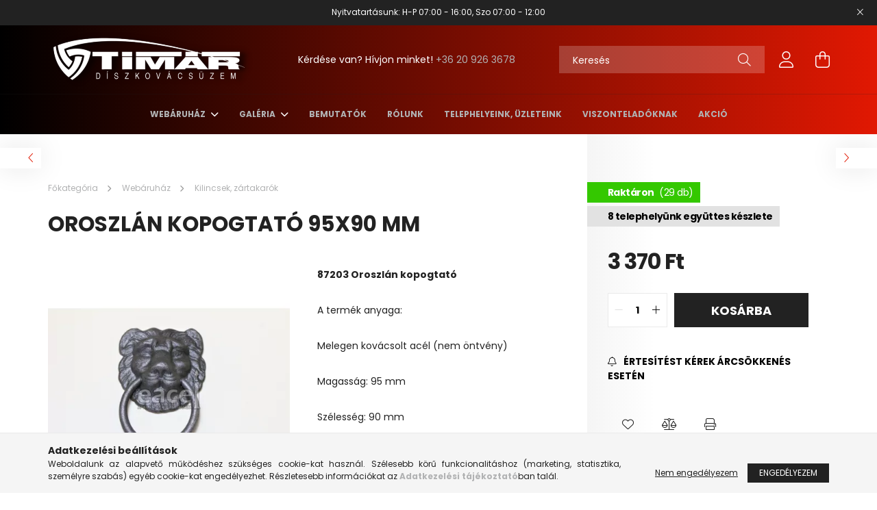

--- FILE ---
content_type: text/html; charset=UTF-8
request_url: https://www.eacel.hu/kilincsek/852-oroszlan-kopogtato-95x90-mm.html
body_size: 19288
content:
<!DOCTYPE html>
<html lang="hu">
<head>
    <meta charset="utf-8">
<meta name="description" content="Oroszlán kopogtató 95x90 mm, 87203 Oroszlán kopogtató A termék anyaga: Melegen kovácsolt acél (nem öntvény) Magasság: 95 mm Szélesség: 90 mm, A kovácsoltvas ter">
<meta name="robots" content="index, follow">
<meta http-equiv="X-UA-Compatible" content="IE=Edge">
<meta property="og:site_name" content="A kovácsoltvas termékek magyarországi gyártója - Timár Díszkovácsüzem" />
<meta property="og:title" content="Oroszlán kopogtató 95x90 mm - A kovácsoltvas termékek magyar">
<meta property="og:description" content="Oroszlán kopogtató 95x90 mm, 87203 Oroszlán kopogtató A termék anyaga: Melegen kovácsolt acél (nem öntvény) Magasság: 95 mm Szélesség: 90 mm, A kovácsoltvas ter">
<meta property="og:type" content="product">
<meta property="og:url" content="https://www.eacel.hu/kilincsek/852-oroszlan-kopogtato-95x90-mm.html">
<meta property="og:image" content="https://www.eacel.hu/img/75881/173567/173567.webp">
<meta name="theme-color" content="#1e2874">
<meta name="msapplication-TileColor" content="#1e2874">
<meta name="mobile-web-app-capable" content="yes">
<meta name="apple-mobile-web-app-capable" content="yes">
<meta name="MobileOptimized" content="320">
<meta name="HandheldFriendly" content="true">

<title>Oroszlán kopogtató 95x90 mm - A kovácsoltvas termékek magyar</title>


<script>
var service_type="shop";
var shop_url_main="https://www.eacel.hu";
var actual_lang="hu";
var money_len="0";
var money_thousend=" ";
var money_dec=",";
var shop_id=75881;
var unas_design_url="https:"+"/"+"/"+"www.eacel.hu"+"/"+"!common_design"+"/"+"base"+"/"+"002102"+"/";
var unas_design_code='002102';
var unas_base_design_code='2100';
var unas_design_ver=4;
var unas_design_subver=4;
var unas_shop_url='https://www.eacel.hu';
var responsive="yes";
var price_nullcut_disable=1;
var config_plus=new Array();
config_plus['product_tooltip']=1;
config_plus['cart_redirect']=1;
config_plus['money_type']='Ft';
config_plus['money_type_display']='Ft';
var lang_text=new Array();

var UNAS = UNAS || {};
UNAS.shop={"base_url":'https://www.eacel.hu',"domain":'www.eacel.hu',"username":'eacel.unas.hu',"id":75881,"lang":'hu',"currency_type":'Ft',"currency_code":'HUF',"currency_rate":'1',"currency_length":0,"base_currency_length":0,"canonical_url":'https://www.eacel.hu/kilincsek/852-oroszlan-kopogtato-95x90-mm.html'};
UNAS.design={"code":'002102',"page":'product_details'};
UNAS.api_auth="79c94a794819f64e832504a64acd086d";
UNAS.customer={"email":'',"id":0,"group_id":0,"without_registration":0};
UNAS.shop["category_id"]="889405";
UNAS.shop["sku"]="173567";
UNAS.shop["product_id"]="499337817";
UNAS.shop["only_private_customer_can_purchase"] = false;
 

UNAS.text = {
    "button_overlay_close": `Bezár`,
    "popup_window": `Felugró ablak`,
    "list": `lista`,
    "updating_in_progress": `frissítés folyamatban`,
    "updated": `frissítve`,
    "is_opened": `megnyitva`,
    "is_closed": `bezárva`,
    "deleted": `törölve`,
    "consent_granted": `hozzájárulás megadva`,
    "consent_rejected": `hozzájárulás elutasítva`,
    "field_is_incorrect": `mező hibás`,
    "error_title": `Hiba!`,
    "product_variants": `termék változatok`,
    "product_added_to_cart": `A termék a kosárba került`,
    "product_added_to_cart_with_qty_problem": `A termékből csak [qty_added_to_cart] [qty_unit] került kosárba`,
    "product_removed_from_cart": `A termék törölve a kosárból`,
    "reg_title_name": `Név`,
    "reg_title_company_name": `Cégnév`,
    "number_of_items_in_cart": `Kosárban lévő tételek száma`,
    "cart_is_empty": `A kosár üres`,
    "cart_updated": `A kosár frissült`
};


UNAS.text["delete_from_compare"]= `Törlés összehasonlításból`;
UNAS.text["comparison"]= `Összehasonlítás`;

UNAS.text["delete_from_favourites"]= `Törlés a kedvencek közül`;
UNAS.text["add_to_favourites"]= `Kedvencekhez`;






window.lazySizesConfig=window.lazySizesConfig || {};
window.lazySizesConfig.loadMode=1;
window.lazySizesConfig.loadHidden=false;

window.dataLayer = window.dataLayer || [];
function gtag(){dataLayer.push(arguments)};
gtag('js', new Date());
</script>

<script src="https://www.eacel.hu/!common_packages/jquery/jquery-3.2.1.js?mod_time=1683104288"></script>
<script src="https://www.eacel.hu/!common_packages/jquery/plugins/migrate/migrate.js?mod_time=1683104288"></script>
<script src="https://www.eacel.hu/!common_packages/jquery/plugins/autocomplete/autocomplete.js?mod_time=1751447088"></script>
<script src="https://www.eacel.hu/!common_packages/jquery/plugins/tools/overlay/overlay.js?mod_time=1759905184"></script>
<script src="https://www.eacel.hu/!common_packages/jquery/plugins/tools/toolbox/toolbox.expose.js?mod_time=1725518406"></script>
<script src="https://www.eacel.hu/!common_packages/jquery/plugins/lazysizes/lazysizes.min.js?mod_time=1683104288"></script>
<script src="https://www.eacel.hu/!common_packages/jquery/plugins/lazysizes/plugins/bgset/ls.bgset.min.js?mod_time=1753269494"></script>
<script src="https://www.eacel.hu/!common_packages/jquery/own/shop_common/exploded/common.js?mod_time=1764831093"></script>
<script src="https://www.eacel.hu/!common_packages/jquery/own/shop_common/exploded/common_overlay.js?mod_time=1759905184"></script>
<script src="https://www.eacel.hu/!common_packages/jquery/own/shop_common/exploded/common_shop_popup.js?mod_time=1759905184"></script>
<script src="https://www.eacel.hu/!common_packages/jquery/own/shop_common/exploded/page_product_details.js?mod_time=1751447088"></script>
<script src="https://www.eacel.hu/!common_packages/jquery/own/shop_common/exploded/function_favourites.js?mod_time=1725525526"></script>
<script src="https://www.eacel.hu/!common_packages/jquery/own/shop_common/exploded/function_compare.js?mod_time=1751447088"></script>
<script src="https://www.eacel.hu/!common_packages/jquery/own/shop_common/exploded/function_product_print.js?mod_time=1725525526"></script>
<script src="https://www.eacel.hu/!common_packages/jquery/own/shop_common/exploded/function_product_subscription.js?mod_time=1751447088"></script>
<script src="https://www.eacel.hu/!common_packages/jquery/own/shop_common/exploded/function_vote.js?mod_time=1725525526"></script>
<script src="https://www.eacel.hu/!common_packages/jquery/plugins/hoverintent/hoverintent.js?mod_time=1683104288"></script>
<script src="https://www.eacel.hu/!common_packages/jquery/own/shop_tooltip/shop_tooltip.js?mod_time=1759905184"></script>
<script src="https://www.eacel.hu/!common_packages/jquery/plugins/responsive_menu/responsive_menu-unas.js?mod_time=1683104288"></script>
<script src="https://www.eacel.hu/!common_design/base/002100/main.js?mod_time=1759905184"></script>
<script src="https://www.eacel.hu/!common_packages/jquery/plugins/flickity/v3/flickity.pkgd.min.js?mod_time=1759905184"></script>
<script src="https://www.eacel.hu/!common_packages/jquery/plugins/toastr/toastr.min.js?mod_time=1683104288"></script>
<script src="https://www.eacel.hu/!common_packages/jquery/plugins/tippy/popper-2.4.4.min.js?mod_time=1683104288"></script>
<script src="https://www.eacel.hu/!common_packages/jquery/plugins/tippy/tippy-bundle.umd.min.js?mod_time=1683104288"></script>
<script src="https://www.eacel.hu/!common_packages/jquery/plugins/photoswipe/photoswipe.min.js?mod_time=1683104288"></script>
<script src="https://www.eacel.hu/!common_packages/jquery/plugins/photoswipe/photoswipe-ui-default.min.js?mod_time=1683104288"></script>

<link href="https://www.eacel.hu/temp/shop_75881_59d80a4734ef7996c0d939ad09fe81c1.css?mod_time=1769088652" rel="stylesheet" type="text/css">

<link href="https://www.eacel.hu/kilincsek/852-oroszlan-kopogtato-95x90-mm.html" rel="canonical">
<link href="https://www.eacel.hu/shop_ordered/75881/design_pic/favicon.ico" rel="shortcut icon">
<script>
        var google_consent=1;
    
        gtag('consent', 'default', {
           'ad_storage': 'denied',
           'ad_user_data': 'denied',
           'ad_personalization': 'denied',
           'analytics_storage': 'denied',
           'functionality_storage': 'denied',
           'personalization_storage': 'denied',
           'security_storage': 'granted'
        });

    
        gtag('consent', 'update', {
           'ad_storage': 'denied',
           'ad_user_data': 'denied',
           'ad_personalization': 'denied',
           'analytics_storage': 'denied',
           'functionality_storage': 'denied',
           'personalization_storage': 'denied',
           'security_storage': 'granted'
        });

        </script>
    <script async src="https://www.googletagmanager.com/gtag/js?id=G-BG1ZS9JSNP"></script>    <script>
    gtag('config', 'G-BG1ZS9JSNP');

        </script>
        <script>
    var google_analytics=1;

                gtag('event', 'view_item', {
              "currency": "HUF",
              "value": '3370',
              "items": [
                  {
                      "item_id": "173567",
                      "item_name": "Oroszlán kopogtató 95x90 mm",
                      "item_category": "Webáruház/Kilincsek, zártakarók",
                      "price": '3370'
                  }
              ],
              'non_interaction': true
            });
               </script>
       <script>
        var google_ads=1;

                gtag('event','remarketing', {
            'ecomm_pagetype': 'product',
            'ecomm_prodid': ["173567"],
            'ecomm_totalvalue': 3370        });
            </script>
    

    <meta content="width=device-width, initial-scale=1.0" name="viewport" />
    <link rel="preconnect" href="https://fonts.gstatic.com">
    <link rel="preload" href="https://fonts.googleapis.com/css2?family=Poppins:wght@400;700&display=swap" as="style" />
    <link rel="stylesheet" href="https://fonts.googleapis.com/css2?family=Poppins:wght@400;700&display=swap" media="print" onload="this.media='all'">
    <noscript>
        <link rel="stylesheet" href="https://fonts.googleapis.com/css2?family=Poppins:wght@400;700&display=swap" />
    </noscript>
    
    
    
    
    

    
    
    
            
        
        
        
        
        
    
    
</head>




<body class='design_ver4 design_subver1 design_subver2 design_subver3 design_subver4' id="ud_shop_artdet">
    <div id="fb-root"></div>
    <script>
        window.fbAsyncInit = function() {
            FB.init({
                xfbml            : true,
                version          : 'v22.0'
            });
        };
    </script>
    <script async defer crossorigin="anonymous" src="https://connect.facebook.net/hu_HU/sdk.js"></script>
    <div id="image_to_cart" style="display:none; position:absolute; z-index:100000;"></div>
<div class="overlay_common overlay_warning" id="overlay_cart_add"></div>
<script>$(document).ready(function(){ overlay_init("cart_add",{"onBeforeLoad":false}); });</script>
<div id="overlay_login_outer"></div>	
	<script>
	$(document).ready(function(){
	    var login_redir_init="";

		$("#overlay_login_outer").overlay({
			onBeforeLoad: function() {
                var login_redir_temp=login_redir_init;
                if (login_redir_act!="") {
                    login_redir_temp=login_redir_act;
                    login_redir_act="";
                }

									$.ajax({
						type: "GET",
						async: true,
						url: "https://www.eacel.hu/shop_ajax/ajax_popup_login.php",
						data: {
							shop_id:"75881",
							lang_master:"hu",
                            login_redir:login_redir_temp,
							explicit:"ok",
							get_ajax:"1"
						},
						success: function(data){
							$("#overlay_login_outer").html(data);
							if (unas_design_ver >= 5) $("#overlay_login_outer").modal('show');
							$('#overlay_login1 input[name=shop_pass_login]').keypress(function(e) {
								var code = e.keyCode ? e.keyCode : e.which;
								if(code.toString() == 13) {		
									document.form_login_overlay.submit();		
								}	
							});	
						}
					});
								},
			top: 50,
			mask: {
	color: "#000000",
	loadSpeed: 200,
	maskId: "exposeMaskOverlay",
	opacity: 0.7
},
			closeOnClick: (config_plus['overlay_close_on_click_forced'] === 1),
			onClose: function(event, overlayIndex) {
				$("#login_redir").val("");
			},
			load: false
		});
		
			});
	function overlay_login() {
		$(document).ready(function(){
			$("#overlay_login_outer").overlay().load();
		});
	}
	function overlay_login_remind() {
        if (unas_design_ver >= 5) {
            $("#overlay_remind").overlay().load();
        } else {
            $(document).ready(function () {
                $("#overlay_login_outer").overlay().close();
                setTimeout('$("#overlay_remind").overlay().load();', 250);
            });
        }
	}

    var login_redir_act="";
    function overlay_login_redir(redir) {
        login_redir_act=redir;
        $("#overlay_login_outer").overlay().load();
    }
	</script>  
	<div class="overlay_common overlay_info" id="overlay_remind"></div>
<script>$(document).ready(function(){ overlay_init("remind",[]); });</script>

	<script>
    	function overlay_login_error_remind() {
		$(document).ready(function(){
			load_login=0;
			$("#overlay_error").overlay().close();
			setTimeout('$("#overlay_remind").overlay().load();', 250);	
		});
	}
	</script>  
	<div class="overlay_common overlay_info" id="overlay_newsletter"></div>
<script>$(document).ready(function(){ overlay_init("newsletter",[]); });</script>

<script>
function overlay_newsletter() {
    $(document).ready(function(){
        $("#overlay_newsletter").overlay().load();
    });
}
</script>
<div class="overlay_common overlay_info" id="overlay_product_subscription"></div>
<script>$(document).ready(function(){ overlay_init("product_subscription",[]); });</script>
<div class="overlay_common overlay_error" id="overlay_script"></div>
<script>$(document).ready(function(){ overlay_init("script",[]); });</script>
    <script>
    $(document).ready(function() {
        $.ajax({
            type: "GET",
            url: "https://www.eacel.hu/shop_ajax/ajax_stat.php",
            data: {master_shop_id:"75881",get_ajax:"1"}
        });
    });
    </script>
    

<div id="container" class="no-slideshow  page_shop_artdet_173567  js-ajax-filter-box-checking filter-not-exists">
            <header class="header position-relative">
                        <div class="js-element nanobar js-nanobar" data-element-name="header_text_section_1">
            <div class="header_text_section_1 nanobar__inner text-center">
                                    <p>Nyitvatartásunk: H-P 07:00 - 16:00, Szo 07:00 - 12:00</p>
                                <button type="button" class="btn nanobar__btn-close" onclick="closeNanobar(this,'header_text_section_1_hide','session');" aria-label="Bezár" title="Bezár">
                    <span class="icon--close"></span>
                </button>
            </div>
        </div>
    
            <div class="header-inner">
                <div class="header-container container">
                    <div class="row gutters-5 flex-nowrap justify-content-center align-items-center">
                            <div id="header_logo_img" class="js-element logo col-auto flex-shrink-1 order-2 order-xl-1" data-element-name="header_logo">
        <div class="header_logo-img-container">
            <div class="header_logo-img-wrapper">
                                                            <a href="https://www.eacel.hu/">                        <picture>
                                                            <source media="(max-width: 575.98px)" srcset="https://www.eacel.hu/!common_design/custom/eacel.unas.hu/element/layout_hu_header_logo-300x80_1_small.png?time=1686654407 150w, https://www.eacel.hu/!common_design/custom/eacel.unas.hu/element/layout_hu_header_logo-300x80_1_small_retina.png?time=1686654407 300w" sizes="150px"/>
                                                                                    <img                                  src="https://www.eacel.hu/!common_design/custom/eacel.unas.hu/element/layout_hu_header_logo-300x80_1_default.png?time=1686654407"
                                 srcset="https://www.eacel.hu/!common_design/custom/eacel.unas.hu/element/layout_hu_header_logo-300x80_1_default.png?time=1686654407 1x, https://www.eacel.hu/!common_design/custom/eacel.unas.hu/element/layout_hu_header_logo-300x80_1_default_retina.png?time=1686654407 2x"
                                 alt="A kovácsoltvas termékek magyarországi gyártója - Timár Díszkovácsüzem"/>
                        </picture>
                        </a>                                                </div>
        </div>
    </div>


                        <div class="header__left col-auto col-xl order-1 order-xl-2">
                            <div class="d-flex align-items-center justify-content-center">
                                <button type="button" class="hamburger__btn js-hamburger-btn dropdown--btn d-xl-none" id="hamburger__btn" aria-label="hamburger button" data-btn-for=".hamburger__dropdown">
                                    <span class="hamburger__btn-icon icon--hamburger"></span>
                                </button>
                                    <div class="js-element header_text_section_2 d-none d-xl-block" data-element-name="header_text_section_2">
        <div class="element__content ">
                            <div class="element__html slide-1"><p>Kérdése van? Hívjon minket! <a href='tel:+36209263678'>+36 20 926 3678</a></p></div>
                    </div>
    </div>

                            </div>
                        </div>

                        <div class="header__right col col-xl-auto order-3 py-3 py-lg-5">
                            <div class="d-flex align-items-center justify-content-end">
                                
                                
                                <div class="search-open-btn d-block d-lg-none icon--search text-center" onclick="toggleSearch();"></div>
                                <div class="search__container">
                                    <div class="search-box position-relative ml-auto container px-0 browser-is-chrome" id="box_search_content">
    <form name="form_include_search" id="form_include_search" action="https://www.eacel.hu/shop_search.php" method="get">
        <div class="box-search-group mb-0">
            <input data-stay-visible-breakpoint="992" name="search" id="box_search_input" value=""
                   aria-label="Keresés" pattern=".{3,100}" title="Hosszabb kereső kifejezést írjon be!" placeholder="Keresés"
                   type="text" maxlength="100" class="ac_input form-control js-search-input" autocomplete="off" required            >
            <div class="search-box__search-btn-outer input-group-append" title="Keresés">
                <button class="search-btn" aria-label="Keresés">
                    <span class="search-btn-icon icon--search"></span>
                </button>
            </div>
            <div class="search__loading">
                <div class="loading-spinner--small"></div>
            </div>
        </div>
        <div class="search-box__mask"></div>
    </form>
    <div class="ac_results"></div>
</div>
<script>
    $(document).ready(function(){
        $(document).on('smartSearchInputLoseFocus', function(){
            if ($('.js-search-smart-autocomplete').length>0) {
                setTimeout(function(){
                    let height = $(window).height() - ($('.js-search-smart-autocomplete').offset().top - $(window).scrollTop()) - 20;
                    $('.search-smart-autocomplete').css('max-height', height + 'px');
                }, 300);
            }
        });
    });
</script>



                                </div>
                                <div class="profil__container">
                                                <div class="profile">
            <button type="button" class="profile__btn js-profile-btn dropdown--btn" id="profile__btn" data-orders="https://www.eacel.hu/shop_order_track.php" aria-label="profile button" data-btn-for=".profile__dropdown">
                <span class="profile__btn-icon icon--head"></span>
            </button>
        </div>
    
                                </div>
                                <div class="cart-box__container pr-3 pr-xl-0">
                                    <button class="cart-box__btn dropdown--btn" aria-label="cart button" type="button" data-btn-for=".cart-box__dropdown">
                                        <span class="cart-box__btn-icon icon--cart">
                                                <span id='box_cart_content' class='cart-box'>            </span>
                                        </span>
                                    </button>
                                </div>
                            </div>
                        </div>
                    </div>
                </div>
            </div>
                            <div class="header-menus d-none d-xl-block">
                    <div class="container text-center position-relative">
                        <ul class="main-menus d-none d-lg-flex justify-content-center text-left js-main-menus-content cat-menus level-0 plus-menus level-0" data-level="0">
                                <li class='cat-menu  has-child js-cat-menu-838095' data-id="838095">

        <span class="cat-menu__name font-weight-bold">
                            <a class='cat-menu__link font-weight-bold' href='https://www.eacel.hu/2-kovacsoltvas-webaruhaz' >
                            Webáruház            </a>
        </span>

        			    <div class="cat-menu__sublist js-sublist level-1 ">
        <div class="sublist-inner js-sublist-inner ps__child--consume">
            <div class="cat-menu__sublist-inner d-flex">
                <div class="flex-grow-1">
                    <ul class="cat-menus level-1 row" data-level="cat-level-1">
                                                    <li class="col-2 mb-5 cat-menu has-child js-cat-menu-776347" data-id="776347">
                                <span class="cat-menu__name text-uppercase font-weight-bold" >
                                    <a class="cat-menu__link" href="https://www.eacel.hu/AKCIO" >
                                    AKCIÓ
                                                                            </a>
                                </span>
                                                                        <div class="cat-menu__list level-2">
        <ul class="cat-menus level-2" data-level="cat-level-2">
                            <li class="cat-menu js-cat-menu-762229" data-id="762229">
                    <span class="cat-menu__name" >
                        <a class="cat-menu__link" href="https://www.eacel.hu/Keszlet-erejeig" >                        Készlet erejéig
                                                    </a>                    </span>
                                    </li>
                            <li class="cat-menu js-cat-menu-552304" data-id="552304">
                    <span class="cat-menu__name" >
                        <a class="cat-menu__link" href="https://www.eacel.hu/A_honap_termekei" >                        A HÓNAP TERMÉKEI
                                                    </a>                    </span>
                                    </li>
                            <li class="cat-menu js-cat-menu-579426" data-id="579426">
                    <span class="cat-menu__name" >
                        <a class="cat-menu__link" href="https://www.eacel.hu/Utolso-darabok" >                        Utolsó darabok
                                                    </a>                    </span>
                                    </li>
                                </ul>
    </div>


                                                            </li>
                                                    <li class="col-2 mb-5 cat-menu js-cat-menu-664589" data-id="664589">
                                <span class="cat-menu__name text-uppercase font-weight-bold" >
                                    <a class="cat-menu__link" href="https://www.eacel.hu/121-uj-termekek" >
                                    Új termékek
                                                                            </a>
                                </span>
                                                            </li>
                                                    <li class="col-2 mb-5 cat-menu has-child js-cat-menu-416228" data-id="416228">
                                <span class="cat-menu__name text-uppercase font-weight-bold" >
                                    <a class="cat-menu__link" href="https://www.eacel.hu/129-kovacsolt-szalanyagok" >
                                    Kovácsolt szálanyagok
                                                                            </a>
                                </span>
                                                                        <div class="cat-menu__list level-2">
        <ul class="cat-menus level-2" data-level="cat-level-2">
                            <li class="cat-menu js-cat-menu-266455" data-id="266455">
                    <span class="cat-menu__name" >
                        <a class="cat-menu__link" href="https://www.eacel.hu/24-kovacsolt-laposacel" >                        Kovácsolt laposacél
                                                    </a>                    </span>
                                    </li>
                            <li class="cat-menu js-cat-menu-974817" data-id="974817">
                    <span class="cat-menu__name" >
                        <a class="cat-menu__link" href="https://www.eacel.hu/25-kovacslt-negyzetacel" >                        Kovácsolt négyzetacél
                                                    </a>                    </span>
                                    </li>
                            <li class="cat-menu js-cat-menu-484265" data-id="484265">
                    <span class="cat-menu__name" >
                        <a class="cat-menu__link" href="https://www.eacel.hu/26-kapaszkodo" >                        Kapaszkodó
                                                    </a>                    </span>
                                    </li>
                            <li class="cat-menu js-cat-menu-166465" data-id="166465">
                    <span class="cat-menu__name" >
                        <a class="cat-menu__link" href="https://www.eacel.hu/101-kovacsolt-koeracel" >                        Kovácsolt köracél
                                                    </a>                    </span>
                                    </li>
                            <li class="cat-menu js-cat-menu-610708" data-id="610708">
                    <span class="cat-menu__name" >
                        <a class="cat-menu__link" href="https://www.eacel.hu/23-mangorolt-zartszelveny" >                        Mángorolt zártszelvény
                                                    </a>                    </span>
                                    </li>
                            <li class="cat-menu js-cat-menu-448198" data-id="448198">
                    <span class="cat-menu__name" >
                        <a class="cat-menu__link" href="https://www.eacel.hu/Mangorolt-horganyzott-zartszelveny" >                        Mángorolt horganyzott zártszelvény
                                                    </a>                    </span>
                                    </li>
                            <li class="cat-menu js-cat-menu-738046" data-id="738046">
                    <span class="cat-menu__name" >
                        <a class="cat-menu__link" href="https://www.eacel.hu/102-apacaracs" >                        Apácarács
                                                    </a>                    </span>
                                    </li>
                                </ul>
    </div>


                                                            </li>
                                                    <li class="col-2 mb-5 cat-menu has-child js-cat-menu-594312" data-id="594312">
                                <span class="cat-menu__name text-uppercase font-weight-bold" >
                                    <a class="cat-menu__link" href="https://www.eacel.hu/sct/594312/Diszito-elemek" >
                                    Díszítő elemek
                                                                            </a>
                                </span>
                                                                        <div class="cat-menu__list level-2">
        <ul class="cat-menus level-2" data-level="cat-level-2">
                            <li class="cat-menu js-cat-menu-915842" data-id="915842">
                    <span class="cat-menu__name" >
                        <a class="cat-menu__link" href="https://www.eacel.hu/14-c-s-elemek" >                        C - elemek
                                                    </a>                    </span>
                                    </li>
                            <li class="cat-menu js-cat-menu-684079" data-id="684079">
                    <span class="cat-menu__name" >
                        <a class="cat-menu__link" href="https://www.eacel.hu/12-csucsdiszek" >                        Csúcsdíszek
                                                    </a>                    </span>
                                    </li>
                            <li class="cat-menu js-cat-menu-162408" data-id="162408">
                    <span class="cat-menu__name" >
                        <a class="cat-menu__link" href="https://www.eacel.hu/S-elem" >                        S - elem
                                                    </a>                    </span>
                                    </li>
                            <li class="cat-menu js-cat-menu-890701" data-id="890701">
                    <span class="cat-menu__name" >
                        <a class="cat-menu__link" href="https://www.eacel.hu/15-karikak" >                        Karikák
                                                    </a>                    </span>
                                    </li>
                            <li class="cat-menu js-cat-menu-438380" data-id="438380">
                    <span class="cat-menu__name" >
                        <a class="cat-menu__link" href="https://www.eacel.hu/13-koezbenso-diszek" >                        Közbenső díszek
                                                    </a>                    </span>
                                    </li>
                            <li class="cat-menu js-cat-menu-294103" data-id="294103">
                    <span class="cat-menu__name" >
                        <a class="cat-menu__link" href="https://www.eacel.hu/104-kosarak" >                        Kosarak
                                                    </a>                    </span>
                                    </li>
                            <li class="cat-menu js-cat-menu-413391" data-id="413391">
                    <span class="cat-menu__name" >
                        <a class="cat-menu__link" href="https://www.eacel.hu/21-levelek" >                        Levelek
                                                    </a>                    </span>
                                    </li>
                                        <li class="cat-menu">
                    <a class="cat-menu__link cat-menu__all-cat font-s icon--a-chevron-right" href="https://www.eacel.hu/sct/594312/Diszito-elemek">További kategóriák</a>
                </li>
                    </ul>
    </div>


                                                            </li>
                                                    <li class="col-2 mb-5 cat-menu has-child js-cat-menu-770685" data-id="770685">
                                <span class="cat-menu__name text-uppercase font-weight-bold" >
                                    <a class="cat-menu__link" href="https://www.eacel.hu/Kiegeszitok" >
                                    Kiegészítő termékek
                                                                            </a>
                                </span>
                                                                        <div class="cat-menu__list level-2">
        <ul class="cat-menus level-2" data-level="cat-level-2">
                            <li class="cat-menu js-cat-menu-298466" data-id="298466">
                    <span class="cat-menu__name" >
                        <a class="cat-menu__link" href="https://www.eacel.hu/30-oszlop-tetok" >                        Oszlop tetők
                                                    </a>                    </span>
                                    </li>
                            <li class="cat-menu js-cat-menu-483685" data-id="483685">
                    <span class="cat-menu__name" >
                        <a class="cat-menu__link" href="https://www.eacel.hu/22-talpak" >                        Talpak
                                                    </a>                    </span>
                                    </li>
                            <li class="cat-menu js-cat-menu-913102" data-id="913102">
                    <span class="cat-menu__name" >
                        <a class="cat-menu__link" href="https://www.eacel.hu/103-kovacsolt-szoeg" >                        Kovácsolt szög
                                                    </a>                    </span>
                                    </li>
                            <li class="cat-menu js-cat-menu-423693" data-id="423693">
                    <span class="cat-menu__name" >
                        <a class="cat-menu__link" href="https://www.eacel.hu/29-bilincsek" >                        Bilincsek
                                                    </a>                    </span>
                                    </li>
                            <li class="cat-menu js-cat-menu-848776" data-id="848776">
                    <span class="cat-menu__name" >
                        <a class="cat-menu__link" href="https://www.eacel.hu/100-korlatvegek" >                        Korlátvégek
                                                    </a>                    </span>
                                    </li>
                                </ul>
    </div>


                                                            </li>
                                                    <li class="col-2 mb-5 cat-menu has-child js-cat-menu-726051" data-id="726051">
                                <span class="cat-menu__name text-uppercase font-weight-bold" >
                                    <a class="cat-menu__link" href="https://www.eacel.hu/Kerites-korlat-palcak" >
                                    Pálcák
                                                                            </a>
                                </span>
                                                                        <div class="cat-menu__list level-2">
        <ul class="cat-menus level-2" data-level="cat-level-2">
                            <li class="cat-menu js-cat-menu-868011" data-id="868011">
                    <span class="cat-menu__name" >
                        <a class="cat-menu__link" href="https://www.eacel.hu/17-palcak" >                        Normál pálcák
                                                    </a>                    </span>
                                    </li>
                            <li class="cat-menu js-cat-menu-661243" data-id="661243">
                    <span class="cat-menu__name" >
                        <a class="cat-menu__link" href="https://www.eacel.hu/Diszitett" >                        Díszitett pálcák
                                                    </a>                    </span>
                                    </li>
                            <li class="cat-menu js-cat-menu-333910" data-id="333910">
                    <span class="cat-menu__name" >
                        <a class="cat-menu__link" href="https://www.eacel.hu/18-hasas-palcak" >                        Hasas pálcák
                                                    </a>                    </span>
                                    </li>
                            <li class="cat-menu js-cat-menu-969590" data-id="969590">
                    <span class="cat-menu__name" >
                        <a class="cat-menu__link" href="https://www.eacel.hu/19-indito-oszlopok" >                        Indító oszlopok
                                                    </a>                    </span>
                                    </li>
                                </ul>
    </div>


                                                            </li>
                                                    <li class="col-2 mb-5 cat-menu js-cat-menu-889405" data-id="889405">
                                <span class="cat-menu__name text-uppercase font-weight-bold" >
                                    <a class="cat-menu__link" href="https://www.eacel.hu/28-kilincsek" >
                                    Kilincsek, zártakarók
                                                                            </a>
                                </span>
                                                            </li>
                                                    <li class="col-2 mb-5 cat-menu js-cat-menu-722774" data-id="722774">
                                <span class="cat-menu__name text-uppercase font-weight-bold" >
                                    <a class="cat-menu__link" href="https://www.eacel.hu/123-2-m-es-kerites-mezok" >
                                    2 m -es kerítés mezők
                                                                            </a>
                                </span>
                                                            </li>
                                                    <li class="col-2 mb-5 cat-menu has-child js-cat-menu-821779" data-id="821779">
                                <span class="cat-menu__name text-uppercase font-weight-bold" >
                                    <a class="cat-menu__link" href="https://www.eacel.hu/31-kaputechnikai-eszkozok" >
                                    Kaputechnikai eszközök
                                                                            </a>
                                </span>
                                                                        <div class="cat-menu__list level-2">
        <ul class="cat-menus level-2" data-level="cat-level-2">
                            <li class="cat-menu js-cat-menu-519689" data-id="519689">
                    <span class="cat-menu__name" >
                        <a class="cat-menu__link" href="https://www.eacel.hu/108-zarak" >                        Zárak
                                                    </a>                    </span>
                                    </li>
                            <li class="cat-menu js-cat-menu-712484" data-id="712484">
                    <span class="cat-menu__name" >
                        <a class="cat-menu__link" href="https://www.eacel.hu/107-tolokapu-goergok" >                        Tolókapu görgők
                                                    </a>                    </span>
                                    </li>
                            <li class="cat-menu js-cat-menu-806265" data-id="806265">
                    <span class="cat-menu__name" >
                        <a class="cat-menu__link" href="https://www.eacel.hu/124-tolo-es-uszokapu-vezeto-goergok" >                        Toló és úszókapu vezető görgők 
                                                    </a>                    </span>
                                    </li>
                            <li class="cat-menu js-cat-menu-108204" data-id="108204">
                    <span class="cat-menu__name" >
                        <a class="cat-menu__link" href="https://www.eacel.hu/114-uszokapu-termekek" >                        Úszókapu termékek
                                                    </a>                    </span>
                                    </li>
                            <li class="cat-menu js-cat-menu-960366" data-id="960366">
                    <span class="cat-menu__name" >
                        <a class="cat-menu__link" href="https://www.eacel.hu/110-postaladak" >                        Postaládák
                                                    </a>                    </span>
                                    </li>
                            <li class="cat-menu js-cat-menu-104057" data-id="104057">
                    <span class="cat-menu__name" >
                        <a class="cat-menu__link" href="https://www.eacel.hu/105-fem-oszlopsapka" >                        Fém oszlopsapka
                                                    </a>                    </span>
                                    </li>
                            <li class="cat-menu js-cat-menu-217609" data-id="217609">
                    <span class="cat-menu__name" >
                        <a class="cat-menu__link" href="https://www.eacel.hu/106-fem-csosapka" >                        Fém csősapka
                                                    </a>                    </span>
                                    </li>
                                        <li class="cat-menu">
                    <a class="cat-menu__link cat-menu__all-cat font-s icon--a-chevron-right" href="https://www.eacel.hu/31-kaputechnikai-eszkozok">További kategóriák</a>
                </li>
                    </ul>
    </div>


                                                            </li>
                                            </ul>
                </div>
                            </div>
        </div>
    </div>


            </li>

<script>
    $(document).ready(function () {
                    $('.cat-menu.has-child').hoverIntent({
                over: function () {
                    $(this).addClass('is-opened');
                    $('html').addClass('cat-level-0-is-opened');
                },
                out: function () {
                    $(this).removeClass('is-opened');
                    $('html').removeClass('cat-level-0-is-opened');
                },
                interval: 100,
                sensitivity: 10,
                timeout: 250
            });
            });
</script>

                            			<li class="plus-menu has-child" data-id="371789">
			<span class="plus-menu__name font-weight-bold">
									<a class="plus-menu__link" href="https://www.eacel.hu/galeria" >
									Galéria
				</a>
			</span>
								<div class="plus-menu__sublist js-sublist level-1">
		<ul class="plus-menus level-1" data-level="menu-level-1">
							<li class="plus-menu" data-id="472992">
					<span class="plus-menu__name text-uppercase font-weight-bold">
						<a class="plus-menu__link" href="https://www.eacel.hu/galeria/kovacsoltvas-kapuk">
							Kovácsoltvas kapuk
						</a>
					</span>
									</li>
							<li class="plus-menu" data-id="914446">
					<span class="plus-menu__name text-uppercase font-weight-bold">
						<a class="plus-menu__link" href="https://www.eacel.hu/galeria/kovacsoltvas-szemelybejarok">
							Kovácsoltvas személybejárók
						</a>
					</span>
									</li>
							<li class="plus-menu" data-id="568909">
					<span class="plus-menu__name text-uppercase font-weight-bold">
						<a class="plus-menu__link" href="https://www.eacel.hu/galeria/kovacsoltvas-keritesek">
							Kovácsoltvas kerítések
						</a>
					</span>
									</li>
							<li class="plus-menu" data-id="937946">
					<span class="plus-menu__name text-uppercase font-weight-bold">
						<a class="plus-menu__link" href="https://www.eacel.hu/galeria/kovacsoltvas-korlatok">
							Kovácsoltvas korlátok
						</a>
					</span>
									</li>
							<li class="plus-menu" data-id="402287">
					<span class="plus-menu__name text-uppercase font-weight-bold">
						<a class="plus-menu__link" href="https://www.eacel.hu/galeria/kovacsoltvas-ablakracsok">
							Kovácsoltvas ablakrácsok
						</a>
					</span>
									</li>
					</ul>
	</div>

					</li>
			<li class="plus-menu" data-id="986387">
			<span class="plus-menu__name font-weight-bold">
									<a class="plus-menu__link" href="https://www.eacel.hu/bemutatok" >
									Bemutatók
				</a>
			</span>
					</li>
			<li class="plus-menu" data-id="757656">
			<span class="plus-menu__name font-weight-bold">
									<a class="plus-menu__link" href="https://www.eacel.hu/rolunk" >
									Rólunk
				</a>
			</span>
					</li>
			<li class="plus-menu" data-id="647413">
			<span class="plus-menu__name font-weight-bold">
									<a class="plus-menu__link" href="https://www.eacel.hu/telephelyeink-uzleteink"  target="_blank">
									Telephelyeink, üzleteink
				</a>
			</span>
					</li>
			<li class="plus-menu" data-id="718658">
			<span class="plus-menu__name font-weight-bold">
									<a class="plus-menu__link" href="https://www.eacel.hu/viszonteladoknak" >
									Viszonteladóknak
				</a>
			</span>
					</li>
			<li class="plus-menu" data-id="574962">
			<span class="plus-menu__name font-weight-bold">
									<a class="plus-menu__link" href="https://www.eacel.hu/AKCIO" >
									AKCIÓ
				</a>
			</span>
					</li>
		<script>
		$(document).ready(function () {
							$('.plus-menu.has-child').hoverIntent({
					over: function () {
						$(this).addClass('is-opened');
						$('html').addClass('cat-level-0-is-opened');
					},
					out: function () {
						$(this).removeClass('is-opened');
						$('html').removeClass('cat-level-0-is-opened');
					},
					interval: 100,
					sensitivity: 10,
					timeout: 0
				});
					});
	</script>


                        </ul>
                    </div>
                </div>
                    </header>
    
            <main class="main">
            <div class="main__content">
                                
                <div class="page_content_outer">
                    
<link rel="stylesheet" type="text/css" href="https://www.eacel.hu/!common_packages/jquery/plugins/photoswipe/css/default-skin.min.css">
<link rel="stylesheet" type="text/css" href="https://www.eacel.hu/!common_packages/jquery/plugins/photoswipe/css/photoswipe.min.css">


<script>
    var $clickElementToInitPs = '.js-init-ps';

    var initPhotoSwipeFromDOM = function() {
        var $pswp = $('.pswp')[0];
        var $psDatas = $('.photoSwipeDatas');

        $psDatas.each( function() {
            var $pics = $(this),
                getItems = function() {
                    var items = [];
                    $pics.find('a').each(function() {
                        var $this = $(this),
                            $href   = $this.attr('href'),
                            $size   = $this.data('size').split('x'),
                            $width  = $size[0],
                            $height = $size[1],
                            item = {
                                src : $href,
                                w   : $width,
                                h   : $height
                            };
                        items.push(item);
                    });
                    return items;
                };

            var items = getItems();

            $($clickElementToInitPs).on('click', function (event) {
                var $this = $(this);
                event.preventDefault();

                var $index = parseInt($this.attr('data-loop-index'));
                var options = {
                    index: $index,
                    history: false,
                    bgOpacity: 0.5,
                    shareEl: false,
                    showHideOpacity: true,
                    getThumbBoundsFn: function (index) {
                        /** azon képeről nagyítson a photoswipe, melyek láthatók
                        **/
                        var thumbnails = $($clickElementToInitPs).map(function() {
                            var $this = $(this);
                            if ($this.is(":visible")) {
                                return this;
                            }
                        }).get();
                        var thumbnail = thumbnails[index];
                        var pageYScroll = window.pageYOffset || document.documentElement.scrollTop;
                        var zoomedImgHeight = items[index].h;
                        var zoomedImgWidth = items[index].w;
                        var zoomedImgRatio = zoomedImgHeight / zoomedImgWidth;
                        var rect = thumbnail.getBoundingClientRect();
                        var zoomableImgHeight = rect.height;
                        var zoomableImgWidth = rect.width;
                        var zoomableImgRatio = (zoomableImgHeight / zoomableImgWidth);
                        var offsetY = 0;
                        var offsetX = 0;
                        var returnWidth = zoomableImgWidth;

                        if (zoomedImgRatio < 1) { /* a nagyított kép fekvő */
                            if (zoomedImgWidth < zoomableImgWidth) { /*A nagyított kép keskenyebb */
                                offsetX = (zoomableImgWidth - zoomedImgWidth) / 2;
                                offsetY = (Math.abs(zoomableImgHeight - zoomedImgHeight)) / 2;
                                returnWidth = zoomedImgWidth;
                            } else { /*A nagyított kép szélesebb */
                                offsetY = (zoomableImgHeight - (zoomableImgWidth * zoomedImgRatio)) / 2;
                            }

                        } else if (zoomedImgRatio > 1) { /* a nagyított kép álló */
                            if (zoomedImgHeight < zoomableImgHeight) { /*A nagyított kép alacsonyabb */
                                offsetX = (zoomableImgWidth - zoomedImgWidth) / 2;
                                offsetY = (zoomableImgHeight - zoomedImgHeight) / 2;
                                returnWidth = zoomedImgWidth;
                            } else { /*A nagyított kép magasabb */
                                offsetX = (zoomableImgWidth - (zoomableImgHeight / zoomedImgRatio)) / 2;
                                if (zoomedImgRatio > zoomableImgRatio) returnWidth = zoomableImgHeight / zoomedImgRatio;
                            }
                        } else { /*A nagyított kép négyzetes */
                            if (zoomedImgWidth < zoomableImgWidth) { /*A nagyított kép keskenyebb */
                                offsetX = (zoomableImgWidth - zoomedImgWidth) / 2;
                                offsetY = (Math.abs(zoomableImgHeight - zoomedImgHeight)) / 2;
                                returnWidth = zoomedImgWidth;
                            } else { /*A nagyított kép szélesebb */
                                offsetY = (zoomableImgHeight - zoomableImgWidth) / 2;
                            }
                        }

                        return {x: rect.left + offsetX, y: rect.top + pageYScroll + offsetY, w: returnWidth};
                    },
                    getDoubleTapZoom: function (isMouseClick, item) {
                        if (isMouseClick) {
                            return 1;
                        } else {
                            return item.initialZoomLevel < 0.7 ? 1 : 1.5;
                        }
                    }
                };

                var photoSwipe = new PhotoSwipe($pswp, PhotoSwipeUI_Default, items, options);
                photoSwipe.init();
            });
        });
    };
</script>


<div id='page_artdet_content' class='artdet artdet--type-1 position-relative'>

            <div class="fixed-cart bg-white js-fixed-cart" id="artdet__fixed-cart">
            <div class="container">
                <div class="row gutters-5 gutters-md-10 align-items-center py-3">
                    <div class="col-auto">
                        <img class="navbar__fixed-cart-img lazyload" width="50" height="50" src="https://www.eacel.hu/main_pic/space.gif" data-src="https://www.eacel.hu/img/75881/173567/50x50,r/173567.webp?time=1687513280" data-srcset="https://www.eacel.hu/img/75881/173567/100x100,r/173567.webp?time=1687513280 2x" alt="Oroszlán kopogtató 95x90 mm" />
                    </div>
                    <div class="col">
                        <div class="d-flex flex-column flex-md-row align-items-md-center">
                            <div class="fixed-cart__name line-clamp--2-12 font-weight-bold">Oroszlán kopogtató 95x90 mm
</div>
                                                            <div class="fixed-cart__price with-rrp ml-md-auto ">
                                                                            <div class="artdet__price-base product-price--base">
                                            <span class="fixed-cart__price-base-value"><span id='price_net_brutto_173567' class='price_net_brutto_173567'>3 370</span> Ft</span>                                        </div>
                                                                                                        </div>
                                                    </div>
                    </div>
                    <div class="col-auto">
                        <button class="navbar__fixed-cart-btn btn btn-primary" type="button" onclick="$('.artdet__cart-btn').trigger('click');"  >Kosárba</button>
                    </div>
                </div>
            </div>
        </div>
        <script>
            $(document).ready(function () {
                var $itemVisibilityCheck = $(".js-main-cart-btn");
                var $stickyElement = $(".js-fixed-cart");

                $(window).scroll(function () {
                    if ($(this).scrollTop() + 60 > $itemVisibilityCheck.offset().top) {
                        $stickyElement.addClass('is-visible');
                    } else {
                        $stickyElement.removeClass('is-visible');
                    }
                });
            });
        </script>
    
            <div class="artdet__pagination-wrap">
            <div class='artdet__pagination-btn artdet__pagination-prev desktop d-none d-md-flex' onclick="product_det_prevnext('https://www.eacel.hu/kilincsek/852-oroszlan-kopogtato-95x90-mm.html','?cat=889405&sku=173567&action=prev_js')">
                <div class="icon--arrow-left"></div>
            </div>
            <div class='artdet__pagination-btn artdet__pagination-next desktop d-none d-md-flex' onclick="product_det_prevnext('https://www.eacel.hu/kilincsek/852-oroszlan-kopogtato-95x90-mm.html','?cat=889405&sku=173567&action=next_js')">
                <div class="icon--arrow-right"></div>
            </div>
        </div>
    
    <script>
<!--
var lang_text_warning=`Figyelem!`
var lang_text_required_fields_missing=`Kérjük töltse ki a kötelező mezők mindegyikét!`
function formsubmit_artdet() {
   cart_add("173567","",null,1)
}
$(document).ready(function(){
	select_base_price("173567",1);
	
	
});
// -->
</script>


    <form name="form_temp_artdet">


        <div class="artdet__pic-data-wrap js-product">
            <div class="container">
                <div class="row">
                    <div class='artdet__img-data-left col-md-7 col-lg-8'>
                        <div class="prev-next-breadcrumb row align-items-center">
                                                            <div class='artdet__pagination-btn artdet__pagination-prev mobile d-md-none' onclick="product_det_prevnext('https://www.eacel.hu/kilincsek/852-oroszlan-kopogtato-95x90-mm.html','?cat=889405&sku=173567&action=prev_js')">
                                    <div class="icon--arrow-left"></div>
                                </div>
                                                        <div class="col text-center text-md-left">        <nav class="breadcrumb__inner  font-s cat-level-2">
        <span class="breadcrumb__item breadcrumb__home is-clickable">
            <a href="https://www.eacel.hu/sct/0/" class="breadcrumb-link breadcrumb-home-link" aria-label="Főkategória" title="Főkategória">
                <span class='breadcrumb__text'>Főkategória</span>
            </a>
        </span>
                    <span class="breadcrumb__item visible-on-product-list">
                                    <a href="https://www.eacel.hu/2-kovacsoltvas-webaruhaz" class="breadcrumb-link">
                        <span class="breadcrumb__text">Webáruház</span>
                    </a>
                
                <script>
                    $("document").ready(function(){
                        $(".js-cat-menu-838095").addClass("is-selected");
                    });
                </script>
            </span>
                    <span class="breadcrumb__item">
                                    <a href="https://www.eacel.hu/28-kilincsek" class="breadcrumb-link">
                        <span class="breadcrumb__text">Kilincsek, zártakarók</span>
                    </a>
                
                <script>
                    $("document").ready(function(){
                        $(".js-cat-menu-889405").addClass("is-selected");
                    });
                </script>
            </span>
            </nav>
</div>
                                                            <div class='artdet__pagination-btn artdet__pagination-next mobile d-md-none' onclick="product_det_prevnext('https://www.eacel.hu/kilincsek/852-oroszlan-kopogtato-95x90-mm.html','?cat=889405&sku=173567&action=next_js')">
                                    <div class="icon--arrow-right"></div>
                                </div>
                                                    </div>
                        <div class="artdet__name-wrap mb-4">
                            <div class="d-flex flex-wrap align-items-center mb-3">
                                                                <h1 class='artdet__name line-clamp--3-12 mb-0 font-weight-bold text-uppercase'>Oroszlán kopogtató 95x90 mm
</h1>
                            </div>

                                                                                        <div class="artdet__social font-s d-flex align-items-center">
                                                                                                                <div class="artdet__social-icon artdet__social-icon--fb-like d-flex"><div class="fb-like" data-href="https://www.eacel.hu/kilincsek/852-oroszlan-kopogtato-95x90-mm.html" data-width="95" data-layout="button_count" data-action="like" data-size="small" data-share="false" data-lazy="true"></div><style type="text/css">.fb-like.fb_iframe_widget > span { height: 21px !important; }</style></div>
                                                                    </div>
                                                    </div>
                        <div class="row">
                            <div class="artdet__img-outer col-xl-6">
                                		                                <div class='artdet__img-inner has-image'>
                                                                        
                                    <div class="artdet__alts js-alts carousel mb-5" data-flickity='{ "cellAlign": "left", "contain": true, "lazyLoad": true, "watchCSS": true }'>
                                        <div class="carousel-cell artdet__alt-img js-init-ps" data-loop-index="0">
                                            		                                            <img class="artdet__img-main" width="440" height="440"
                                                 src="https://www.eacel.hu/img/75881/173567/440x440,r/173567.webp?time=1687513280"
                                                 srcset="https://www.eacel.hu/img/75881/173567/880x880,r/173567.webp?time=1687513280 2x"                                                  alt="Oroszlán kopogtató 95x90 mm" title="Oroszlán kopogtató 95x90 mm" id="main_image" />
                                        </div>
                                                                            </div>

                                    
                                                                            <script>
                                            $(document).ready(function() {
                                                initPhotoSwipeFromDOM();
                                            });
                                        </script>

                                        <div class="photoSwipeDatas invisible">
                                            <a href="https://www.eacel.hu/img/75881/173567/173567.webp?time=1687513280" data-size="1000x666"></a>
                                                                                    </div>
                                                                    </div>
                                		                            </div>
                            <div class='artdet__data-left col-xl-6'>
                                                                    <div id="artdet__short-descrition" class="artdet__short-descripton mb-5">
                                        <div class="artdet__short-descripton-content text-justify font-s font-sm-m mb-3"><p><strong>87203 Oroszlán kopogtató</strong></p><br /><p>A termék anyaga:</p><br /><p>Melegen kovácsolt acél (nem öntvény)</p><br /><p>Magasság: 95 mm</p><br /><p>Szélesség: 90 mm</p></div>
                                                                                    <div class="scroll-to-wrap">
                                                <a class="scroll-to icon--a-chevron-right" data-scroll="#artdet__long-description" href="#">Bővebben</a>
                                            </div>
                                                                            </div>
                                
                                
                                
                                                                    <div id="artdet__gift-products" class="gift-products js-gift-products d-none">
                                        <script>
                                            let elGift = $('.js-gift-products');

                                            $.ajax({
                                                type: 'GET',
                                                url: 'https://www.eacel.hu/shop_marketing.php?cikk=173567&type=page&only=gift&change_lang=hu&marketing_type=artdet',
                                                beforeSend:function(){
                                                    elGift.addClass('ajax-loading');
                                                },
                                                success:function(data){
                                                    if (data !== '' && data !== 'no') {
                                                        elGift.removeClass('d-none ajax-loading').addClass('ajax-loaded').html(data);
                                                    } else  {
                                                        elGift.remove();
                                                    }
                                                },
                                                error:function(){
                                                    elGift.html('Hiba történt a lekerés folyamán...').addClass('ajax-error');
                                                }
                                            });
                                        </script>
                                    </div>
                                                            </div>
                        </div>
                    </div>
                    <div class='artdet__data-right col-md-5 col-lg-4'>
                        <div class="artdet__data-right-inner pt-5">
                                                            <div class="artdet__badges mb-5">
                                                                            <div class="artdet__stock-wrap">
                                            <div class="artdet__stock position-relative badge badge--stock pl-0 pr-3 w-auto  stock-number on-stock">
                                                <div class="artdet__stock-text product-stock-text"
                                                    >
                                                    <div class="artdet__stock-title product-stock-title">
                                                                                                                                                                                    Raktáron
                                                            
                                                                                                                                                                                                                                                                        &nbsp;
                                                                                                                                                                                                                                                                        <span class="font-weight-normal">(<span>29 db</span>)</span>                                                                                                                                                                                                                                        </div>
                                                </div>
                                            </div>
                                        </div>
                                    
                                                                            <div class="artdet__statuses">
                                                                                            <div class="artdet__custom-badge-wrap">
                                                                                                            <div class="artdet__custom-badge badge badge--custom-1 pl-0 pr-3">8 telephelyünk együttes készlete</div>
                                                                                                    </div>
                                            
                                            
                                                                                    </div>
                                                                    </div>
                            
                            
                            
                            
                            
                                                            <div class="artdet__price-datas mb-3">
                                    <div class="artdet__prices d-flex mb-3">
                                        
                                        <div class="artdet__price-base-and-sale with-rrp ">
                                                                                            <div class="artdet__price-base product-price--base">
                                                    <span class="fixed-cart__price-base-value"><span id='price_net_brutto_173567' class='price_net_brutto_173567'>3 370</span> Ft</span>                                                </div>
                                                                                                                                </div>
                                    </div>
                                    
                                    
                                    
                                    
                                                                    </div>
                            
                                                                                                <div id='artdet__cart' class='artdet__cart d-flex align-items-center justify-content-center my-5 js-main-cart-btn'>
                                        <div class="artdet__cart-btn-input-wrap bg-white d-flex justify-content-center align-items-center h-100 border mr-3 page_qty_input_outer" data-tippy="db">
                                            <button type='button' class='qtyminus_common qty_disable' aria-label="quantity minus"></button>
                                            <input name="db" id="db_173567" type="number" value="1" class="artdet__cart-input page_qty_input" data-min="1" data-max="999999" data-step="1" step="1" aria-label="quantity input">
                                            <button type='button' class='qtyplus_common' aria-label="quantity plus"></button>
                                        </div>
                                        <div class='artdet__cart-btn-wrap h-100 flex-grow-1 usn'>
                                            <button class="artdet__cart-btn btn btn-lg btn-primary btn-block js-main-product-cart-btn" type="button" onclick="cart_add('173567','',null,1);"   data-cartadd="cart_add('173567','',null,1);">Kosárba</button>
                                        </div>
                                    </div>
                                                            
                            
                            

                                                        <div class="artdet__subscribe-buttons mb-5">
                                                                <button class='artdet__subscribe-btn btn btn-secondary px-0 text-left' type="button" onclick='subscribe_to_product("173567","","","","price_modify","3370",0,1); return false;' id='subscribe_to_cheaper' aria-label="Feliratkozás">
                                    <span class="artdet__function-icon icon--b-bell"></span>
                                    <span class="artdet__function-text">Értesítést kérek árcsökkenés esetén</span>
                                </button>
                                
                                                            </div>
                            
                            
                                                            <div id="artdet__functions" class="artdet__function d-flex mb-5">
                                                                            <div class='product__func-btn favourites-btn page_artdet_func_favourites_173567 page_artdet_func_favourites_outer_173567' onclick='add_to_favourites("","173567","page_artdet_func_favourites","page_artdet_func_favourites_outer","499337817");' id='page_artdet_func_favourites' role="button" aria-label="Kedvencekhez" data-tippy="Kedvencekhez">
                                            <div class="product__func-icon favourites__icon icon--favo"></div>
                                        </div>
                                                                                                                <div class='product__func-btn artdet-func-compare page_artdet_func_compare_173567' onclick='popup_compare_dialog("173567");' id='page_artdet_func_compare' role="button" aria-label="Összehasonlítás" data-tippy="Összehasonlítás">
                                            <div class="product__func-icon compare__icon icon--compare"></div>
                                        </div>
                                                                                                                <div class="product__func-btn artdet-func-print d-none d-lg-flex" onclick='javascript:popup_print_dialog(2,1,"173567");' id='page_artdet_func_print' role="button" aria-label="Nyomtat" data-tippy="Nyomtat">
                                            <div class="product__func-icon icon--print"></div>
                                        </div>
                                                                                                                                            </div>
                                                    </div>
                    </div>
                </div>
            </div>
        </div>

        <div class="artdet__full-width-section container">
            <div class="row">
                <div class="col-12 col-xl-8">
                    
                    
                                            <section id="artdet__long-description" class="long-description main-block">
                            <div class="long-description__title main-title-left">Részletek</div>
                            <div class="long-description__content text-muted text-justify"><p><strong>87203 Oroszlán kopogtató</strong></p><br /><p>A termék anyaga:</p><br /><p>Melegen kovácsolt acél (nem öntvény)</p><br /><p>Magasság: 95 mm</p><br /><p>Szélesség: 90 mm</p></div>
                        </section>
                    
                                        <div id="artdet__datas" class="data main-block">
                        <div class="data__title main-title-left">Adatok</div>
                        <div class="data__items font-xs font-sm-m row gutters-15 gutters-xl-20">
                                                                                    <div class="data__item col-md-6 data__item-param product_param_type_text">
                                <div class="row no-gutters h-100 align-items-center py-3">
                                    <div class="data__item-title col-5" id="page_artdet_product_param_title_2662678">
                                        <div class="artdet__param-title">
                                            Cikszám 2
                                                                                </div>
                                    </div>
                                    <div class="data__item-value col-7 text-right" id="page_artdet_product_param_value_2662678">
                                        <div class="artdet__param-value">
                                                                                    87203
                                                                                </div>
                                    </div>
                                </div>
                            </div>
                                                        <div class="data__item col-md-6 data__item-param product_param_type_text">
                                <div class="row no-gutters h-100 align-items-center py-3">
                                    <div class="data__item-title col-5" id="page_artdet_product_param_title_2662683">
                                        <div class="artdet__param-title">
                                            Cikszám 3
                                                                                </div>
                                    </div>
                                    <div class="data__item-value col-7 text-right" id="page_artdet_product_param_value_2662683">
                                        <div class="artdet__param-value">
                                                                                    87203
                                                                                </div>
                                    </div>
                                </div>
                            </div>
                                                                                    
                            
                            
                                                        <div class="data__item col-md-6 data__item-sku">
                                <div class="row no-gutters h-100 align-items-center py-3">
                                    <div class="data__item-title col-5">Cikkszám</div>
                                    <div class="data__item-value col-7 text-right">173567</div>
                                </div>
                            </div>
                            
                            
                                                        <div class="data__item col-md-6 data__item-weight">
                                <div class="row no-gutters h-100 align-items-center py-3">
                                    <div class="data__item-title col-5">Tömeg</div>
                                    <div class="data__item-value col-7 text-right">520 g/db</div>
                                </div>
                            </div>
                            
                            
                            
                                                    </div>
                    </div>
                    
                    
                    
                    
                    
                                            <section id="artdet__similar-products" class="similar-products js-similar-products d-none">
                            <div class="similar-products__inner main-block">
                                <div class="similar-products__title main-title-left">Hasonló termékek</div>
                            </div>
                            <script>
                                $(document).ready(function(){
                                    let elSimiProd =  $(".js-similar-products");

                                    $.ajax({
                                        type: 'GET',
                                        url: 'https://www.eacel.hu/shop_ajax/ajax_related_products.php?get_ajax=1&cikk=173567&type=similar&change_lang=hu&artdet_version=1',
                                        beforeSend:function(){
                                            elSimiProd.addClass('ajax-loading');
                                        },
                                        success:function(data){
                                            if (data !== '' && data !== 'no') {
                                                elSimiProd.removeClass('d-none ajax-loading').addClass('ajax-loaded');
                                                elSimiProd.find('.similar-products__title').after(data);
                                            }
                                        }
                                    });
                                });
                            </script>
                        </section>
                    
                    
                </div>
                <div class="col-xl-4 d-none d-xl-block">
                    <div class="full-width-right w-100 h-100"></div>
                </div>
            </div>
        </div>

    </form>


    
        <div class="pswp" tabindex="-1" role="dialog" aria-hidden="true">
        <div class="pswp__bg"></div>
        <div class="pswp__scroll-wrap">
            <div class="pswp__container">
                <div class="pswp__item"></div>
                <div class="pswp__item"></div>
                <div class="pswp__item"></div>
            </div>
            <div class="pswp__ui pswp__ui--hidden">
                <div class="pswp__top-bar">
                    <div class="pswp__counter"></div>
                    <button class="pswp__button pswp__button--close"></button>
                    <button class="pswp__button pswp__button--fs"></button>
                    <button class="pswp__button pswp__button--zoom"></button>
                    <div class="pswp__preloader">
                        <div class="pswp__preloader__icn">
                            <div class="pswp__preloader__cut">
                                <div class="pswp__preloader__donut"></div>
                            </div>
                        </div>
                    </div>
                </div>
                <div class="pswp__share-modal pswp__share-modal--hidden pswp__single-tap">
                    <div class="pswp__share-tooltip"></div>
                </div>
                <button class="pswp__button pswp__button--arrow--left"></button>
                <button class="pswp__button pswp__button--arrow--right"></button>
                <div class="pswp__caption">
                    <div class="pswp__caption__center"></div>
                </div>
            </div>
        </div>
    </div>
    </div>
                </div>
            </div>
        </main>
    
            <footer>
            <div class="footer">
                <div class="footer-container container-max-xxl">
                    <div class="footer__navigation">
                        <div class="d-flex flex-wrap">
                            <div class="footer__left mb-5 mb-xl-0">
                                <nav class="footer__nav footer__nav-1 mb-5 mb-lg-3">
                                        <div class="js-element footer_v2_menu_1 mb-5" data-element-name="footer_v2_menu_1">
                    <div class="footer__header h5">
                Timár Vaskereskedelmi Kft. Díszkovácsüzeme
            </div>
                                        <p><a href="https://maps.google.com/?q=2092+Budakeszi%2C+Tiefenweg+utca+14." target="_blank">2092 Budakeszi, Tiefenweg utca 14.</a></p>
                                <p><a href="tel:+36 20 926 3678" target="_blank">+36 20 926 3678</a></p>
                                <p><a href="mailto:diszkovacs@timarvasker.hu" target="_blank">diszkovacs@timarvasker.hu</a></p>
            </div>


                                    <div class="footer_social footer_v2_social">
                                        <ul class="footer__list d-flex list--horizontal justify-content-end">
                                                        <li class="js-element footer_v2_social-list-item" data-element-name="footer_v2_social"><p><a href="https://www.facebook.com/timarvasker" target="_blank" rel="noopener">Facebook</a></p></li>
            <li class="js-element footer_v2_social-list-item" data-element-name="footer_v2_social"><p><a href="https://instagram.com/timarvasker?igshid=NTc4MTIwNjQ2YQ==" target="_blank" rel="noopener">instagram</a></p></li>
            <li class="js-element footer_v2_social-list-item" data-element-name="footer_v2_social"><p><a href="https://www.tiktok.com/@timarvasker?is_from_webapp=1&sender_device=pc">TikTok</a></p></li>
    

                                            <li><button type="button" class="cookie-alert__btn-open btn btn-text icon--cookie" id="cookie_alert_close" onclick="cookie_alert_action(0,-1)" title="Adatkezelési beállítások"></button></li>
                                        </ul>
                                    </div>
                                </nav>
                            </div>
                            <div class="footer__right d-flex flex-wrap">
                                <nav class="footer__nav footer__nav-2 mb-5 mb-lg-3">    <div class="js-element footer_v2_menu_2 " data-element-name="footer_v2_menu_2">
                    <div class="footer__header h5">
                Vásárlói fiók
            </div>
                                        
<ul>
<li><a href="javascript:overlay_login();">Belépés</a></li>
<li><a href="https://www.eacel.hu/shop_reg.php">Regisztráció</a></li>
<li><a href="https://www.eacel.hu/shop_order_track.php">Profilom</a></li>
<li><a href="https://www.eacel.hu/shop_cart.php">Kosár</a></li>
<li><a href="https://www.eacel.hu/shop_order_track.php?tab=favourites">Kedvenceim</a></li>
</ul>
            </div>

</nav>
                                <nav class="footer__nav footer__nav-3 mb-5 mb-lg-3">    <div class="js-element footer_v2_menu_3 " data-element-name="footer_v2_menu_3">
                    <div class="footer__header h5">
                Információk
            </div>
                                        
<ul>
<li><a href="https://www.eacel.hu/shop_help.php?tab=terms">Általános szerződési feltételek</a></li>
<li><a href="https://www.eacel.hu/shop_help.php?tab=privacy_policy">Adatkezelési tájékoztató</a></li>
<li><a href="https://www.eacel.hu/shop_contact.php?tab=payment">Fizetés</a></li>
<li><a href="https://www.eacel.hu/shop_contact.php?tab=shipping">Szállítás</a></li>
<li><a href="https://www.eacel.hu/shop_contact.php">Elérhetőségek</a></li>
</ul>
            </div>

</nav>
                            </div>
                        </div>
                    </div>
                </div>
                
            </div>

            <div class="partners">
                <div class="partners__container container d-flex flex-wrap align-items-center justify-content-center">
                    
                    
                    
                </div>
            </div>
        </footer>
    
                <div class="hamburger__dropdown dropdown--content" data-content-for=".profile__btn" data-content-direction="left">
            <div class="hamburger__btn-close btn-close" data-close-btn-for=".hamburger__btn, .hamburger__dropdown"></div>
            <div class="hamburger__dropdown-inner d-flex flex-column h-100">
                <div id="responsive_cat_menu"><div id="responsive_cat_menu_content"><script>var responsive_menu='$(\'#responsive_cat_menu ul\').responsive_menu({ajax_type: "GET",ajax_param_str: "cat_key|aktcat",ajax_url: "https://www.eacel.hu/shop_ajax/ajax_box_cat.php",ajax_data: "master_shop_id=75881&lang_master=hu&get_ajax=1&type=responsive_call&box_var_name=shop_cat&box_var_responsive=yes&box_var_scroll_top=no&box_var_section=content&box_var_highlight=yes&box_var_type=normal&box_var_multilevel_id=responsive_cat_menu",menu_id: "responsive_cat_menu",scroll_top: "no"});'; </script><div class="responsive_menu"><div class="responsive_menu_nav"><div class="responsive_menu_navtop"><div class="responsive_menu_back "></div><div class="responsive_menu_title ">&nbsp;</div><div class="responsive_menu_close "></div></div><div class="responsive_menu_navbottom"></div></div><div class="responsive_menu_content"><ul style="display:none;"><li class="active_menu"><div class="next_level_arrow"></div><span class="ajax_param">838095|889405</span><a href="https://www.eacel.hu/2-kovacsoltvas-webaruhaz" class="text_small has_child resp_clickable" onclick="return false;">Webáruház</a></li><li class="responsive_menu_item_page"><div class="next_level_arrow"></div><span class="ajax_param">9999999371789|0</span><a href="https://www.eacel.hu/galeria" class="text_small responsive_menu_page has_child resp_clickable" onclick="return false;" target="_top">Galéria</a></li><li class="responsive_menu_item_page"><span class="ajax_param">9999999986387|0</span><a href="https://www.eacel.hu/bemutatok" class="text_small responsive_menu_page resp_clickable" onclick="return false;" target="_top">Bemutatók</a></li><li class="responsive_menu_item_page"><span class="ajax_param">9999999757656|0</span><a href="https://www.eacel.hu/rolunk" class="text_small responsive_menu_page resp_clickable" onclick="return false;" target="_top">Rólunk</a></li><li class="responsive_menu_item_page"><span class="ajax_param">9999999647413|0</span><a href="https://www.eacel.hu/telephelyeink-uzleteink" class="text_small responsive_menu_page resp_clickable" onclick="return false;" target="_top">Telephelyeink, üzleteink</a></li><li class="responsive_menu_item_page"><span class="ajax_param">9999999718658|0</span><a href="https://www.eacel.hu/viszonteladoknak" class="text_small responsive_menu_page resp_clickable" onclick="return false;" target="_top">Viszonteladóknak</a></li><li class="responsive_menu_item_page"><span class="ajax_param">9999999574962|0</span><a href="https://www.eacel.hu/AKCIO" class="text_small responsive_menu_page resp_clickable" onclick="return false;" target="_top">AKCIÓ</a></li></ul></div></div></div></div>
                <div class="d-flex">
                    
                    
                </div>
            </div>
        </div>

                    <div class="cart-box__dropdown dropdown--content js-cart-box-dropdown" data-content-direction="right" data-content-for=".cart-box__btn">
                <div class="cart-box__btn-close btn-close d-none"  data-close-btn-for=".cart-box__btn, .cart-box__dropdown"></div>
                <div id="box_cart_content2" class="h-100">
                    <div class="loading-spinner-wrapper text-center">
                        <div class="loading-spinner--small" style="width:30px;height:30px;margin-bottom:10px;"></div>
                    </div>
                    <script>
                        $(document).ready(function(){
                            $('.cart-box__btn').click(function(){
                                let $this_btn = $(this);
                                const $box_cart_2 = $("#box_cart_content2");
                                const $box_cart_close_btn = $box_cart_2.closest('.js-cart-box-dropdown').find('.cart-box__btn-close');

                                if (!$this_btn.hasClass('ajax-loading') && !$this_btn.hasClass('is-loaded')) {
                                    $.ajax({
                                        type: "GET",
                                        async: true,
                                        url: "https://www.eacel.hu/shop_ajax/ajax_box_cart.php?get_ajax=1&lang_master=hu&cart_num=2",
                                        beforeSend:function(){
                                            $this_btn.addClass('ajax-loading');
                                            $box_cart_2.addClass('ajax-loading');
                                        },
                                        success: function (data) {
                                            $box_cart_2.html(data).removeClass('ajax-loading').addClass("is-loaded");
                                            $box_cart_close_btn.removeClass('d-none');
                                            $this_btn.removeClass('ajax-loading').addClass("is-loaded");
                                        }
                                    });
                                }
                            });
                        });
                    </script>
                    
                </div>
                <div class="loading-spinner"></div>
            </div>
        
                    <div class="profile__dropdown dropdown--content d-xl-block" data-content-direction="right" data-content-for=".profile__btn">
            <div class="profile__btn-close btn-close" data-close-btn-for=".profile__btn, .profile__dropdown"></div>
                            <div class="profile__header mb-4 h4">Belépés</div>
                <div class='login-box__loggedout-container'>
                    <form name="form_login" action="https://www.eacel.hu/shop_logincheck.php" method="post"><input name="file_back" type="hidden" value="/kilincsek/852-oroszlan-kopogtato-95x90-mm.html"><input type="hidden" name="login_redir" value="" id="login_redir">
                    <div class="login-box__form-inner">
                        <div class="form-group login-box__input-field form-label-group">
                            <input name="shop_user_login" id="shop_user_login" aria-label="Email"
                                   placeholder="Email" maxlength="100" class="form-control" maxlength="100" type="email" autocomplete="email"                                   spellcheck="false" autocomplete="off" autocapitalize="off" required
                            >
                            <label for="shop_user_login">Email</label>
                        </div>
                        <div class="form-group login-box__input-field form-label-group">
                            <input name="shop_pass_login" id="shop_pass_login" aria-label="Jelszó" placeholder="Jelszó"
                                   class="form-control" spellcheck="false" autocomplete="off" autocapitalize="off" type="password" maxlength="100"
                            >
                            <label for="shop_pass_login">Jelszó</label>
                        </div>
                        <button type="submit" class="btn btn-primary btn-block">Belép</button>
                    </div>
                    <div class="btn-wrap mt-2">
                        <button type="button" class="login-box__remind-btn btn btn-link px-0 py-2 text-primary" onclick="overlay_login_remind();$('.profile__dropdown').removeClass('is-active');">Elfelejtettem a jelszavamat</button>
                    </div>
                    </form>

                    <div class="line-separator"></div>

                    <div class="login-box__other-buttons">
                        <div class="btn-wrap">
                            <a class="login-box__reg-btn btn btn-outline-primary btn-block" href="https://www.eacel.hu/shop_reg.php?no_reg=0">Regisztráció</a>
                        </div>
                                            </div>
                </div>
                    </div>
    
    </div>

<button class="back_to_top btn btn-secondary btn-square--lg icon--chevron-up" type="button" aria-label="jump to top button"></button>

<script>
/* <![CDATA[ */
function add_to_favourites(value,cikk,id,id_outer,master_key) {
    var temp_cikk_id=cikk.replace(/-/g,'__unas__');
    if($("#"+id).hasClass("remove_favourites")){
	    $.ajax({
	    	type: "POST",
	    	url: "https://www.eacel.hu/shop_ajax/ajax_favourites.php",
	    	data: "get_ajax=1&action=remove&cikk="+cikk+"&shop_id=75881",
	    	success: function(result){
	    		if(result=="OK") {
                var product_array = {};
                product_array["sku"] = cikk;
                product_array["sku_id"] = temp_cikk_id;
                product_array["master_key"] = master_key;
                $(document).trigger("removeFromFavourites", product_array);                if (google_analytics==1) gtag("event", "remove_from_wishlist", { 'sku':cikk });	    		    if ($(".page_artdet_func_favourites_"+temp_cikk_id).attr("alt")!="") $(".page_artdet_func_favourites_"+temp_cikk_id).attr("alt","Kedvencekhez");
	    		    if ($(".page_artdet_func_favourites_"+temp_cikk_id).attr("title")!="") $(".page_artdet_func_favourites_"+temp_cikk_id).attr("title","Kedvencekhez");
	    		    $(".page_artdet_func_favourites_text_"+temp_cikk_id).html("Kedvencekhez");
	    		    $(".page_artdet_func_favourites_"+temp_cikk_id).removeClass("remove_favourites");
	    		    $(".page_artdet_func_favourites_outer_"+temp_cikk_id).removeClass("added");
	    		}
	    	}
    	});
    } else {
	    $.ajax({
	    	type: "POST",
	    	url: "https://www.eacel.hu/shop_ajax/ajax_favourites.php",
	    	data: "get_ajax=1&action=add&cikk="+cikk+"&shop_id=75881",
	    	dataType: "JSON",
	    	success: function(result){
                var product_array = {};
                product_array["sku"] = cikk;
                product_array["sku_id"] = temp_cikk_id;
                product_array["master_key"] = master_key;
                product_array["event_id"] = result.event_id;
                $(document).trigger("addToFavourites", product_array);	    		if(result.success) {
	    		    if ($(".page_artdet_func_favourites_"+temp_cikk_id).attr("alt")!="") $(".page_artdet_func_favourites_"+temp_cikk_id).attr("alt","Törlés a kedvencek közül");
	    		    if ($(".page_artdet_func_favourites_"+temp_cikk_id).attr("title")!="") $(".page_artdet_func_favourites_"+temp_cikk_id).attr("title","Törlés a kedvencek közül");
	    		    $(".page_artdet_func_favourites_text_"+temp_cikk_id).html("Törlés a kedvencek közül");
	    		    $(".page_artdet_func_favourites_"+temp_cikk_id).addClass("remove_favourites");
	    		    $(".page_artdet_func_favourites_outer_"+temp_cikk_id).addClass("added");
	    		}
	    	}
    	});
     }
  }
var get_ajax=1;

    function calc_search_input_position(search_inputs) {
        let search_input = $(search_inputs).filter(':visible').first();
        if (search_input.length) {
            const offset = search_input.offset();
            const width = search_input.outerWidth(true);
            const height = search_input.outerHeight(true);
            const left = offset.left;
            const top = offset.top - $(window).scrollTop();

            document.documentElement.style.setProperty("--search-input-left-distance", `${left}px`);
            document.documentElement.style.setProperty("--search-input-right-distance", `${left + width}px`);
            document.documentElement.style.setProperty("--search-input-bottom-distance", `${top + height}px`);
            document.documentElement.style.setProperty("--search-input-height", `${height}px`);
        }
    }

    var autocomplete_width;
    var small_search_box;
    var result_class;

    function change_box_search(plus_id) {
        result_class = 'ac_results'+plus_id;
        $("."+result_class).css("display","none");
        autocomplete_width = $("#box_search_content" + plus_id + " #box_search_input" + plus_id).outerWidth(true);
        small_search_box = '';

                if (autocomplete_width < 160) autocomplete_width = 160;
        if (autocomplete_width < 280) {
            small_search_box = ' small_search_box';
            $("."+result_class).addClass("small_search_box");
        } else {
            $("."+result_class).removeClass("small_search_box");
        }
        
        const search_input = $("#box_search_input"+plus_id);
                search_input.autocomplete().setOptions({ width: autocomplete_width, resultsClass: result_class, resultsClassPlus: small_search_box });
    }

    function init_box_search(plus_id) {
        const search_input = $("#box_search_input"+plus_id);

        
        
        change_box_search(plus_id);
        $(window).resize(function(){
            change_box_search(plus_id);
        });

        search_input.autocomplete("https://www.eacel.hu/shop_ajax/ajax_box_search.php", {
            width: autocomplete_width,
            resultsClass: result_class,
            resultsClassPlus: small_search_box,
            minChars: 3,
            max: 10,
            extraParams: {
                'shop_id':'75881',
                'lang_master':'hu',
                'get_ajax':'1',
                'search': function() {
                    return search_input.val();
                }
            },
            onSelect: function() {
                var temp_search = search_input.val();

                if (temp_search.indexOf("unas_category_link") >= 0){
                    search_input.val("");
                    temp_search = temp_search.replace('unas_category_link¤','');
                    window.location.href = temp_search;
                } else {
                                        $("#form_include_search"+plus_id).submit();
                }
            },
            selectFirst: false,
                });
    }
    $(document).ready(function() {init_box_search("");});    function popup_compare_dialog(cikk) {
                if (cikk!="" && ($("#page_artlist_"+cikk.replace(/-/g,'__unas__')+" .page_art_func_compare").hasClass("page_art_func_compare_checked") || $(".page_artlist_sku_"+cikk.replace(/-/g,'__unas__')+" .page_art_func_compare").hasClass("page_art_func_compare_checked") || $(".page_artdet_func_compare_"+cikk.replace(/-/g,'__unas__')).hasClass("page_artdet_func_compare_checked"))) {
            compare_box_refresh(cikk,"delete");
        } else {
            if (cikk!="") compare_checkbox(cikk,"add")
                                    $.shop_popup("open",{
                ajax_url:"https://www.eacel.hu/shop_compare.php",
                ajax_data:"cikk="+cikk+"&change_lang=hu&get_ajax=1",
                width: "content",
                height: "content",
                offsetHeight: 32,
                modal:0.6,
                contentId:"page_compare_table",
                popupId:"compare",
                class:"shop_popup_compare shop_popup_artdet",
                overflow: "auto"
            });

            if (google_analytics==1) gtag("event", "show_compare", { });

                    }
            }
    
$(document).ready(function(){
    setTimeout(function() {

        
    }, 300);

});

/* ]]> */
</script>


<script type="application/ld+json">{"@context":"https:\/\/schema.org\/","@type":"Product","url":"https:\/\/www.eacel.hu\/kilincsek\/852-oroszlan-kopogtato-95x90-mm.html","offers":{"@type":"Offer","category":"Web\u00e1ruh\u00e1z > Kilincsek, z\u00e1rtakar\u00f3k","url":"https:\/\/www.eacel.hu\/kilincsek\/852-oroszlan-kopogtato-95x90-mm.html","availability":"https:\/\/schema.org\/InStock","itemCondition":"https:\/\/schema.org\/NewCondition","priceCurrency":"HUF","price":"3370","priceValidUntil":"2027-01-22"},"image":["https:\/\/www.eacel.hu\/img\/75881\/173567\/173567.webp?time=1687513280"],"sku":"173567","productId":"173567","description":"87203 Oroszl\u00e1n kopogtat\u00f3A term\u00e9k anyaga:Melegen kov\u00e1csolt ac\u00e9l (nem \u00f6ntv\u00e9ny)Magass\u00e1g: 95 mmSz\u00e9less\u00e9g: 90 mm\r\n\r\n87203 Oroszl\u00e1n kopogtat\u00f3A term\u00e9k anyaga:Melegen kov\u00e1csolt ac\u00e9l (nem \u00f6ntv\u00e9ny)Magass\u00e1g: 95 mmSz\u00e9less\u00e9g: 90 mm","additionalProperty":[{"@type":"PropertyValue","name":"Ciksz\u00e1m 2","value":"87203"},{"@type":"PropertyValue","name":"Ciksz\u00e1m 3","value":"87203"}],"name":"Oroszl\u00e1n kopogtat\u00f3 95x90 mm"}</script>

<script type="application/ld+json">{"@context":"https:\/\/schema.org\/","@type":"BreadcrumbList","itemListElement":[{"@type":"ListItem","position":1,"name":"Web\u00e1ruh\u00e1z","item":"https:\/\/www.eacel.hu\/2-kovacsoltvas-webaruhaz"},{"@type":"ListItem","position":2,"name":"Kilincsek, z\u00e1rtakar\u00f3k","item":"https:\/\/www.eacel.hu\/28-kilincsek"}]}</script>

<script type="application/ld+json">{"@context":"https:\/\/schema.org\/","@type":"WebSite","url":"https:\/\/www.eacel.hu\/","name":"A kov\u00e1csoltvas term\u00e9kek magyarorsz\u00e1gi gy\u00e1rt\u00f3ja - Tim\u00e1r D\u00edszkov\u00e1cs\u00fczem","potentialAction":{"@type":"SearchAction","target":"https:\/\/www.eacel.hu\/shop_search.php?search={search_term}","query-input":"required name=search_term"}}</script>
<div class="cookie-alert cookie_alert_1" id="cookie_alert">
    <div class="cookie-alert__inner bg-1 py-4 border-top" id="cookie_alert_open">
        <div class="container">
            <div class="row align-items-md-end">
                <div class="col-md">
                    <div class="cookie-alert__title font-weight-bold">Adatkezelési beállítások</div>
                    <div class="cookie-alert__text font-s text-justify">Weboldalunk az alapvető működéshez szükséges cookie-kat használ. Szélesebb körű funkcionalitáshoz (marketing, statisztika, személyre szabás) egyéb cookie-kat engedélyezhet. Részletesebb információkat az <a href="https://www.eacel.hu/shop_help.php?tab=privacy_policy" target="_blank" class="text_normal"><b>Adatkezelési tájékoztató</b></a>ban talál.</div>
                                    </div>
                <div class="col-md-auto">
                    <div class="cookie-alert__btns text-center text-md-right">
                        <button class="cookie-alert__btn-not-allow btn btn-sm btn-link px-3 mt-3 mt-md-0" type="button" onclick='cookie_alert_action(1,0)'>Nem engedélyezem</button>
                        <button class='cookie-alert__btn-allow btn btn-sm btn-primary mt-3 mt-md-0' type='button' onclick='cookie_alert_action(1,1)'>Engedélyezem</button>
                    </div>
                </div>
            </div>
        </div>
    </div>
</div>
<script>
    $(".cookie-alert__btn-open").show();
</script>

</body>


</html>